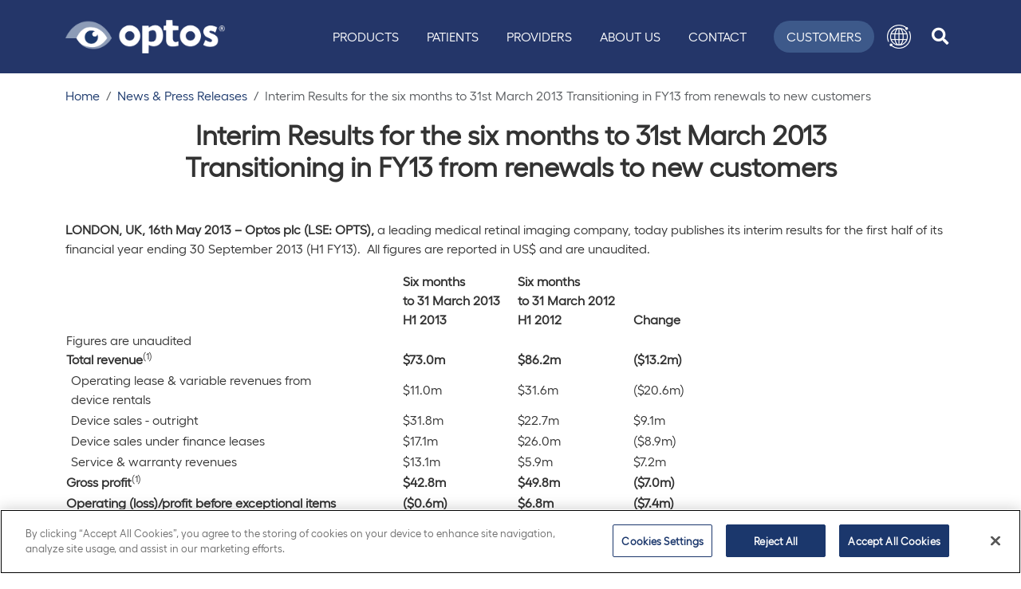

--- FILE ---
content_type: text/html; charset=utf-8
request_url: https://www.optos.com/press-releases/interim-results-for-the-six-months-to-31st-march-2013-transitioning-in-fy13-from-renewals-to-new-customers/
body_size: 11178
content:



<!DOCTYPE html>
<html lang="en">
<head>
            <!-- OneTrust Cookies Consent Notice start for optos.com -->
            <script nonce="S2FgiQ8edbBIqtwlpG/zoJcEgw3KbzTez0g3O0LtlPo=" type="text/javascript" src="https://cdn.cookielaw.org/consent/b8491f43-321c-424d-aae3-ea92e8cfd361/OtAutoBlock.js"></script>
            <script nonce="S2FgiQ8edbBIqtwlpG/zoJcEgw3KbzTez0g3O0LtlPo=" src="https://cdn.cookielaw.org/scripttemplates/otSDKStub.js" data-document-language="true" type="text/javascript" charset="UTF-8" data-domain-script="b8491f43-321c-424d-aae3-ea92e8cfd361"></script>
            <script nonce="S2FgiQ8edbBIqtwlpG/zoJcEgw3KbzTez0g3O0LtlPo=" type="text/javascript">
                function OptanonWrapper() { }
            </script>
            <!-- OneTrust Cookies Consent Notice end for optos.com -->

    <meta charset="utf-8" />
    <meta http-equiv="X-UA-Compatible" content="IE=10" />
    <meta name="viewport" content="width=device-width, initial-scale=1.0" />
    <title>Interim Results for the six months to 31st March 2013 Transitioning in FY13 from renewals to new customers</title>



    <!-- Google Tag Manager -->
    <script nonce="S2FgiQ8edbBIqtwlpG/zoJcEgw3KbzTez0g3O0LtlPo=">
        (function (w, d, s, l, i) {
            w[l] = w[l] || []; w[l].push({
                'gtm.start':
                    new Date().getTime(), event: 'gtm.js'
            }); var f = d.getElementsByTagName(s)[0],
                j = d.createElement(s), dl = l != 'dataLayer' ? '&l=' + l : ''; j.async = true; j.src =
                    'https://www.googletagmanager.com/gtm.js?id=' + i + dl; var n = d.querySelector('[nonce]');
            n && j.setAttribute('nonce', n.nonce || n.getAttribute('nonce')); f.parentNode.insertBefore(j, f);
        })(window, document, 'script', 'dataLayer', 'GTM-N9GRX86');
    </script>
    <!-- End Google Tag Manager -->

    
    <link href="https://www.optos.com/press-releases/interim-results-for-the-six-months-to-31st-march-2013-transitioning-in-fy13-from-renewals-to-new-customers/" rel="canonical">
  
        <!-- Default - no custom hreflang -->

    <link rel="stylesheet" href="/optos/css/optos.min.css?v=DL3KqO6w-gmWP-mw8mNqqyji7Fq7xsPLlq9MNGKAEkQ" />
    <link rel="shortcut icon" href="/favicon.ico" type="image/x-icon" />

    <script nonce="S2FgiQ8edbBIqtwlpG/zoJcEgw3KbzTez0g3O0LtlPo=">
!function(T,l,y){var S=T.location,k="script",D="instrumentationKey",C="ingestionendpoint",I="disableExceptionTracking",E="ai.device.",b="toLowerCase",w="crossOrigin",N="POST",e="appInsightsSDK",t=y.name||"appInsights";(y.name||T[e])&&(T[e]=t);var n=T[t]||function(d){var g=!1,f=!1,m={initialize:!0,queue:[],sv:"5",version:2,config:d};function v(e,t){var n={},a="Browser";return n[E+"id"]=a[b](),n[E+"type"]=a,n["ai.operation.name"]=S&&S.pathname||"_unknown_",n["ai.internal.sdkVersion"]="javascript:snippet_"+(m.sv||m.version),{time:function(){var e=new Date;function t(e){var t=""+e;return 1===t.length&&(t="0"+t),t}return e.getUTCFullYear()+"-"+t(1+e.getUTCMonth())+"-"+t(e.getUTCDate())+"T"+t(e.getUTCHours())+":"+t(e.getUTCMinutes())+":"+t(e.getUTCSeconds())+"."+((e.getUTCMilliseconds()/1e3).toFixed(3)+"").slice(2,5)+"Z"}(),iKey:e,name:"Microsoft.ApplicationInsights."+e.replace(/-/g,"")+"."+t,sampleRate:100,tags:n,data:{baseData:{ver:2}}}}var h=d.url||y.src;if(h){function a(e){var t,n,a,i,r,o,s,c,u,p,l;g=!0,m.queue=[],f||(f=!0,t=h,s=function(){var e={},t=d.connectionString;if(t)for(var n=t.split(";"),a=0;a<n.length;a++){var i=n[a].split("=");2===i.length&&(e[i[0][b]()]=i[1])}if(!e[C]){var r=e.endpointsuffix,o=r?e.location:null;e[C]="https://"+(o?o+".":"")+"dc."+(r||"services.visualstudio.com")}return e}(),c=s[D]||d[D]||"",u=s[C],p=u?u+"/v2/track":d.endpointUrl,(l=[]).push((n="SDK LOAD Failure: Failed to load Application Insights SDK script (See stack for details)",a=t,i=p,(o=(r=v(c,"Exception")).data).baseType="ExceptionData",o.baseData.exceptions=[{typeName:"SDKLoadFailed",message:n.replace(/\./g,"-"),hasFullStack:!1,stack:n+"\nSnippet failed to load ["+a+"] -- Telemetry is disabled\nHelp Link: https://go.microsoft.com/fwlink/?linkid=2128109\nHost: "+(S&&S.pathname||"_unknown_")+"\nEndpoint: "+i,parsedStack:[]}],r)),l.push(function(e,t,n,a){var i=v(c,"Message"),r=i.data;r.baseType="MessageData";var o=r.baseData;return o.message='AI (Internal): 99 message:"'+("SDK LOAD Failure: Failed to load Application Insights SDK script (See stack for details) ("+n+")").replace(/\"/g,"")+'"',o.properties={endpoint:a},i}(0,0,t,p)),function(e,t){if(JSON){var n=T.fetch;if(n&&!y.useXhr)n(t,{method:N,body:JSON.stringify(e),mode:"cors"});else if(XMLHttpRequest){var a=new XMLHttpRequest;a.open(N,t),a.setRequestHeader("Content-type","application/json"),a.send(JSON.stringify(e))}}}(l,p))}function i(e,t){f||setTimeout(function(){!t&&m.core||a()},500)}var e=function(){var n=l.createElement(k);n.src=h;var e=y[w];return!e&&""!==e||"undefined"==n[w]||(n[w]=e),n.onload=i,n.onerror=a,n.onreadystatechange=function(e,t){"loaded"!==n.readyState&&"complete"!==n.readyState||i(0,t)},n}();y.ld<0?l.getElementsByTagName("head")[0].appendChild(e):setTimeout(function(){l.getElementsByTagName(k)[0].parentNode.appendChild(e)},y.ld||0)}try{m.cookie=l.cookie}catch(p){}function t(e){for(;e.length;)!function(t){m[t]=function(){var e=arguments;g||m.queue.push(function(){m[t].apply(m,e)})}}(e.pop())}var n="track",r="TrackPage",o="TrackEvent";t([n+"Event",n+"PageView",n+"Exception",n+"Trace",n+"DependencyData",n+"Metric",n+"PageViewPerformance","start"+r,"stop"+r,"start"+o,"stop"+o,"addTelemetryInitializer","setAuthenticatedUserContext","clearAuthenticatedUserContext","flush"]),m.SeverityLevel={Verbose:0,Information:1,Warning:2,Error:3,Critical:4};var s=(d.extensionConfig||{}).ApplicationInsightsAnalytics||{};if(!0!==d[I]&&!0!==s[I]){var c="onerror";t(["_"+c]);var u=T[c];T[c]=function(e,t,n,a,i){var r=u&&u(e,t,n,a,i);return!0!==r&&m["_"+c]({message:e,url:t,lineNumber:n,columnNumber:a,error:i}),r},d.autoExceptionInstrumented=!0}return m}(y.cfg);function a(){y.onInit&&y.onInit(n)}(T[t]=n).queue&&0===n.queue.length?(n.queue.push(a),n.trackPageView({})):a()}(window,document,{src: "https://js.monitor.azure.com/scripts/b/ai.2.gbl.min.js", crossOrigin: "anonymous", cfg: { instrumentationKey:'02ed7ca9-4e20-4c22-b37d-4fe59976961e' }});
</script>

</head>

<body class="body-container">

    <!-- Google Tag Manager (noscript) -->
    <noscript>
        <iframe src="https://www.googletagmanager.com/ns.html?id=GTM-N9GRX86"
        height="0" width="0" style="display:none;visibility:hidden"></iframe></noscript>
    <!-- End Google Tag Manager (noscript) -->

    <div id="overlay"></div>

    <!-- check for login -->


    

    



<header class="sticky-top" id="top">
    <a href="#main" class="skip-link">Skip to main content</a>
    <div id="headerNavContainer" class="headernav-container container-lg d-lg-flex">
        <nav class="navbar navbar-expand-lg main-nav">
            <div class="brand-div">
                <a href="/" title="Optos" class="navbar-brand navbar-header-logo" aria-label="Go to Optos homepage">
                    <img loading="lazy" src="/globalassets/public/optos-logo-rgb-white-with-color-eye.png" alt="optos" class="w-100" style="height: auto;" width="200" height="41" />
                </a>
            </div>
            <div class="navbar-toggler-div">

                <div class="mobile-items-div">

                    <div id="mobile-search-button-div" class="nav-hover search-btn">
                        <!-- Button trigger modal -->
                        <a id="search-button"
                           role="search"
                           class="btn text-center-lg text-uppercase text-nowrap search-link header-search-btn"
                           aria-label="search icon"
                           data-bs-toggle="modal"
                           data-bs-target="#searchModal"
                           href="#">
                            <div class="fas fa-search search-icon fa-lg" aria-hidden="true"></div>
                        </a>
                    </div>
                </div>

                <button class="navbar-toggler border-0 text-white" type="button" data-bs-toggle="collapse" data-bs-target="#mainNavMenu" aria-controls="mainNavMenu" aria-expanded="false" aria-label="Toggle navigation">
                    <span class="sr-only">Toggle navigation</span>
                    <i class="fas fa-bars op-hamburger"></i>
                </button>
            </div>

            <div class="collapse navbar-collapse justify-content-end" id="mainNavMenu">
                    <ul class="navbar-nav">
                            <li class="nav-item nav-hover">
                                <a class="nav-link text-uppercase text-white text-nowrap" href="/products/">Products</a>
                            </li>
                            <li class="nav-item nav-hover">
                                <a class="nav-link text-uppercase text-white text-nowrap" href="/patients/">Patients</a>
                            </li>
                            <li class="nav-item nav-hover">
                                <a class="nav-link text-uppercase text-white text-nowrap" href="/providers/">Providers</a>
                            </li>
                            <li class="nav-item nav-hover">
                                <a class="nav-link text-uppercase text-white text-nowrap" href="/about/">About Us</a>
                            </li>
                            <li class="nav-item nav-hover">
                                <a class="nav-link text-uppercase text-white text-nowrap" href="/contact-us/">Contact</a>
                            </li>
                    </ul>

                <div class="cls-div">
                    <div class="d-flex align-items-center justify-content-end w-100">
                        <ul class="secondary d-flex container">
                            <li class="nav-hover customer-btn">
                                <a class="text-center-lg text-uppercase text-nowrap" href="/customers/">Customers</a>
                            </li>
                            <li class="nav-hover lang-btn dropdown">
                                <a class="text-center-lg text-uppercase text-nowrap lang-link"
                                   role="button" href="#"
                                   data-bs-toggle="dropdown"
                                   aria-expanded="false"
                                   aria-label="language menu"
                                   id="menuOffset" data-offset="10,20">
                                    <div class="lang-img-div">
                                        <img loading="lazy" src="/images/Vector_Smart_Object.png" alt="Language Menu" width="30" height="30" />
                                    </div>
                                </a>
                                <div class="dropdown-menu dropdown-menu-right lang-dropdown" aria-labelledby="menuOffset">
                                    <div class="white-line"></div>

                                            <a class="active dropdown-item available-language language-selector-wrapper language-selector-modal" href="https://www.optos.com/press-releases/interim-results-for-the-six-months-to-31st-march-2013-transitioning-in-fy13-from-renewals-to-new-customers/" data-language-code="en" data-language-url="https://www.optos.com/press-releases/interim-results-for-the-six-months-to-31st-march-2013-transitioning-in-fy13-from-renewals-to-new-customers/?epslanguage=en">English</a>


                                </div>
                            </li>
                            <li id="search-button-div" class="nav-hover search-btn">
                                <!-- Button trigger modal -->
                                <a id="search-button"
                                   role="search"
                                   class="btn text-center-lg text-uppercase text-nowrap search-link header-search-btn"
                                   aria-label="search icon"
                                   data-bs-toggle="modal"
                                   data-bs-target="#searchModal"
                                   href="#">
                                    <div class="fas fa-search search-icon fa-lg" aria-hidden="true"></div>
                                </a>
                            </li>
                            <!-- Modal -->
                        </ul>
                    </div>
                </div>

            </div>

        </nav>
    </div>
</header>


<!-- Modal -->
<div class="modal fade" id="searchModal" tabindex="-1" aria-labelledby="exampleModalLabel" aria-hidden="true">
    <div class="modal-dialog mw-100">
        <div class="modal-content modal-xl">
            <div class="modal-header container">
                <button type="button" class="btn-close" data-bs-dismiss="modal" aria-label="Close"></button>
            </div>
            <div class="modal-body container">
                <div class="input-group-prepend">
                    <button type="submit" class="input-group-text main-nav-group-text border-0 bg-transparent" aria-label="navheader-search-button" id="basic-addon1">
                        <i class="fas fa-search blue1" aria-hidden="true"></i>
                    </button>
                </div>
                <form action="/search/" method="get" class="inline-form" role="form">
                    <div class="input-group main-nav-seacrh-div">
                        <input type="text" tabindex="1" name="q" class="form-control h-auto bg-transparent border-0" placeholder="Search" aria-label="Search" aria-describedby="basic-addon1">
                    </div>
                </form>
            </div>
          
        </div>
    </div>
</div>


<div id="langModal" class="language-modal" style="display:none">

    <p>You are now leaving the Global site.</p>

    <a href="#" class="btn btn-primary" id="modalAccept">Ok</a>
    <a href="#" class="btn btn-default" id="modalCancel" style="border:1px solid #ccc;">Cancel</a>
</div>

<nav id="back2Top">
    <div class="top-icon"></div>
</nav>

    <main class="container" id="main">
        
    <div class="row">
        <div class="col-xs-12 col-12">



<nav aria-label="breadcrumb">
    <ol class="breadcrumb d-none d-lg-flex">
        <li class="breadcrumb-item">
            <a href="/">Home</a>
        </li>
                        <li class="breadcrumb-item">
                    <a href="/press-releases/">News &amp; Press Releases</a>
                </li>
                <li class="breadcrumb-item active" aria-current="page">
                    Interim Results for the six months to 31st March 2013 Transitioning in FY13 from renewals to new customers
                </li>

    </ol>
</nav>
        </div>
    </div>
<div class="row">
    
<img src="" alt="" />

    
<h1 style="text-align: center;">Interim Results for the six months to 31st March 2013<br />Transitioning in FY13 from renewals to new customers</h1>
<div>
<p>&nbsp;</p>
<p><strong>LONDON, UK, 16th May 2013 &ndash; Optos plc (LSE: OPTS),</strong>&nbsp;a leading medical retinal imaging company, today publishes its interim results for the first half of its financial year ending 30 September 2013 (H1 FY13).&nbsp; All figures are reported in US$ and are unaudited.</p>
<table style="width: 789px; height: 409px;">
<tbody>
<tr>
<td valign="bottom">&nbsp;</td>
<td valign="bottom">&nbsp;</td>
<td valign="bottom">&nbsp;</td>
<td valign="bottom"><strong>Six months&nbsp;<br />to 31 March 2013<br />H1 2013</strong></td>
<td valign="bottom"><strong>Six months&nbsp;<br />to 31 March 2012<br />H1 2012&nbsp;</strong></td>
<td valign="bottom"><strong><em>Change</em></strong></td>
</tr>
<tr>
<td colspan="3"><em>Figures are unaudited</em><br /><strong>Total revenue</strong><sup>(1)</sup></td>
<td valign="bottom"><strong>$73.0m</strong></td>
<td valign="bottom"><strong>$86.2m</strong></td>
<td valign="bottom"><strong>($13.2m)</strong></td>
</tr>
<tr>
<td valign="top">&nbsp;</td>
<td colspan="2">Operating lease &amp; variable revenues from&nbsp;<br />device rentals</td>
<td>$11.0m</td>
<td>$31.6m</td>
<td>($20.6m)</td>
</tr>
<tr>
<td>&nbsp;</td>
<td colspan="2">Device sales - outright</td>
<td>$31.8m</td>
<td>$22.7m</td>
<td>$9.1m</td>
</tr>
<tr>
<td>&nbsp;</td>
<td colspan="2">Device sales under finance leases</td>
<td>$17.1m</td>
<td>$26.0m</td>
<td>($8.9m)</td>
</tr>
<tr>
<td>&nbsp;</td>
<td colspan="2">Service &amp; warranty revenues</td>
<td>$13.1m</td>
<td>$5.9m</td>
<td>$7.2m</td>
</tr>
<tr>
<td colspan="3"><strong>Gross profit</strong><em><sup>(1)</sup></em><strong>&nbsp;</strong><strong>&nbsp;</strong></td>
<td><strong>$42.8m</strong></td>
<td><strong>$49.8m</strong></td>
<td><strong>($7.0m)</strong></td>
</tr>
<tr>
<td colspan="3"><strong>Operating (loss)/profit before exceptional items</strong></td>
<td><strong>($0.6m)</strong></td>
<td><strong>$6.8m</strong></td>
<td><strong>($7.4m)</strong></td>
</tr>
<tr>
<td colspan="3">Net finance income / (charge)</td>
<td>$1.3m</td>
<td>$0.1m</td>
<td>$1.2m</td>
</tr>
<tr>
<td colspan="3"><strong>Profit before tax before exceptional items&nbsp;</strong></td>
<td><strong>$0.7m</strong></td>
<td><strong>$6.9m</strong></td>
<td><strong>($6.2m)</strong></td>
</tr>
<tr>
<td colspan="3"><strong>Profit after&nbsp;tax before exceptional items&nbsp;</strong></td>
<td><strong>$0.4m</strong></td>
<td><strong>$4.3m</strong></td>
<td><strong>($3.9m)</strong></td>
</tr>
<tr>
<td colspan="3">Exceptional items</td>
<td>$0.0m</td>
<td>($1.3m)</td>
<td>$1.3m</td>
</tr>
<tr>
<td colspan="3"><strong>Profit after&nbsp;exceptional items and tax&nbsp;</strong></td>
<td><strong>$0.4m</strong></td>
<td><strong>$3.5m</strong></td>
<td><strong>($3.1m)</strong></td>
</tr>
<tr>
<td colspan="3"><strong>Net debt (cash less debt &amp; lease finance liabilities)</strong></td>
<td><strong>($55.8m)</strong></td>
<td><strong>($48.2m)</strong></td>
<td><strong>($7.6m)</strong></td>
</tr>
<tr>
<td colspan="6"><em>1. Revenue and gross margin include other operating income</em></td>
</tr>
</tbody>
</table>
<p>&nbsp;</p>
<p><strong>Overview</strong></p>
<p>Today we report headline revenue&nbsp;<sup>(1)</sup>&nbsp;for H1 FY13 of $73.0m, down 15% from $86.2m in H1 FY12 (up 6% on an underlying&nbsp;<sup>(2)</sup>&nbsp;basis).&nbsp; As indicated in our trading update of 20th March 2013, second quarter (and therefore first half) FY13 trading was softer than expected.&nbsp; This reflected the inherent difficulty in forecasting growth trajectories and timing of sales during the initial launch of a new product such as Daytona; and lower than expected sales due to macro-economic factors, notably in Europe.&nbsp; The overall strategy for the Company remains unchanged.</p>
<p>During H1 FY13 we:</p>
<ul>
<li>Significantly increased the number of new customers;</li>
<li>Grew the installed base of ultra-wide field (&ldquo;UWF&rdquo;) devices;</li>
<li>Increased sales from markets outside North America;</li>
<li>Moved closer to commercialisation of the next generation product that combines UWF and ocular coherence tomography (&ldquo;OCT&rdquo;).</li>
</ul>
<p>Full market launch of Daytona began in Q4 FY12.&nbsp; 400 devices have been sold in H1 FY13, bringing the global installed base to 729 at 31st March 2013.&nbsp; As previously disclosed, in common with most new product launches, initial customer feedback resulted in early software upgrades and enhancements being made in Q2 FY13, which slowed down the Daytona roll out.&nbsp; These specific issues are now resolved and momentum is being re-established.</p>
<p><strong>Financial Highlights- underlying revenue increases by 6%</strong></p>
<ul>
<li>Total H1 FY13 revenue was $73.0m (H1 FY12: $86.2m) reflecting fewer rental renewal contracts, and softer sales of Daytona and 200Tx than expected.&nbsp;
<ul>
<li>Outright (or &ldquo;capital&rdquo;) sales increased by 40% to $31.8m from $22.7m in H1 FY12, with the sale of 413 ultra wide-field devices.</li>
<li>As expected, operating lease revenue fell to $11.0m from $31.6m in H1 FY12 as the remaining rental agreements under operating lease continue to be renewed onto finance leases (621 operating leases remaining; 842 at start of FY13).&nbsp;</li>
<li>Service revenue was $13.1m, up from $5.9m in H1 FY12.</li>
</ul>
</li>
<li>Underlying revenue was up 6% due to the high level of capital sales in the period.</li>
<li>Good control of operating expenses; these were broadly flat period-on-period at $43.4m (H1 FY12: $43.0m, pre-exceptional).&nbsp;&nbsp;</li>
<li>Profit before tax was $0.7m (H1 FY12: $6.9m pre-exceptional).</li>
<li>Net debt at the end of H1 FY13 was $55.8m, up from $47.9m at end FY12 and up from $48.2m at end H1 FY12.&nbsp;&nbsp;</li>
</ul>
<p><strong>Post Period &ndash; focused restructuring plan to accelerate growth</strong></p>
<ul>
<li>Restructuring plan announced on 1st May 2013, with an expected cost of $2.0m in H2 FY13. It is expected to deliver annual savings of approximately $3.5m-$4.0m from 1st October 2013 and to position the business for faster growth and closer customer service.</li>
</ul>
<p><strong>Operational Highlights- net increase of 492 new customers and good international growth</strong></p>
<ul>
<li>The installed base of ultra wide-field devices has increased 9% to 5,130 in the six months to 31st March 2013 (end FY12 4,689 units; H1 FY12 4,404).</li>
<li>Increase of 492 new customers in H1 FY13 (H1 FY12: 246).</li>
<li>Improvement in de-install rate in the first half (1% H1 FY13 versus 2% H1 FY12).</li>
<li>The ratio of rental to capital customers by number at end H1 FY13 is now 63% to 37% (77% and 23% at end H1 FY12).</li>
<li>International (non-North American) markets contributed first half revenue of $23.5m, 32% of the total (H1 FY12: $19.0m and 22%), growing at 24% over H1 FY12.&nbsp;</li>
<li>Continued strong progress with clinical evidence demonstrating the value of ultra wide-field imaging.&nbsp;</li>
<li>Continued development of exciting new product development roadmap including the integrated UWF and OCT device.&nbsp;</li>
</ul>
<p><strong>Daytona- 400 units placed in period</strong></p>
<ul>
<li>400 Daytona units installed in H1 FY13; total since launch to 31st March 2013, 729.&nbsp;</li>
<li>All software issues highlighted in our trading update of 20th March 2013 have been resolved.&nbsp;</li>
<li>We received a further order for 250 units from OPSM, Australian&rsquo;s leading eye care provider, giving further validation and endorsement of the Daytona technology.&nbsp;</li>
<li>Current Daytona order book circa 450 units including the majority of the new order from OPSM.&nbsp;</li>
<li>The unit production cost of Daytona has been reduced, with further planned reductions, based on volume and supply chain management, expected to flow through in FY14.&nbsp;</li>
</ul>
<p><strong>Outlook FY13</strong></p>
<p>At the time of our prelims in November 2012, shortly after the full launch of Daytona, we gave guidance of high single digit revenue growth in an attempt to convey the growth trajectory of the business.</p>
<p>However, as indicated in our previous trading update, we have found during H1 FY13 that the adoption rate of a new medical device like Daytona in the initial post-launch phase is difficult to forecast with precision.&nbsp; Forecasting is also complicated by an inherent lack of prior visibility on the mix of new installs because the customer choice between a capital sale and a rental is only made at the point of sale.&nbsp; New customer growth &ndash; whilst strong and above last year&rsquo;s level - is not yet filling the gap left by lower renewal opportunities as rapidly as projected earlier.</p>
<p>We remain encouraged by the endorsement and level of interest in Daytona, exemplified by the completion of a second order from OPSM.&nbsp; We have also had a positive start to the trade show season with over 220 orders placed with the Vision Source group.</p>
<p>Guidance for the full year is that top line revenue will be lower than FY12. As normally occurs, we expect that H2 sales will exceed H1, especially given the second OPSM order which has already been secured.&nbsp; We expect to place about 1,000 &ndash; 1,200 units of Daytona in the year.&nbsp; Cost control will be maintained, with savings from the new organisation structure driving further cost reductions in FY14. Operating profit will also be below 2012 and net debt will remain above the level at 30th September 2012.</p>
<p><strong>Roy Davis, CEO, commented:</strong></p>
<p>&ldquo;While our full year outlook is softer than we had hoped, we have made important recent strategic and operational progress and firmly believe that the longer term prospects for Optos remain strong. We have significantly increased both the number of new customers and our installed base of devices whilst growing sales from markets outside of North America. Our R&amp;D pipeline is also progressing well and we remain excited by its potential. I am confident that these trends, together with the steps we are taking to reduce both Daytona production costs and general operating overhead, will translate into an improved performance in H2 and beyond.&rdquo;</p>
<p><strong>Definitions</strong></p>
<ol>
<li>Revenue and gross margin include other operating income</li>
<li>Underlying revenue treats all finance leases as if they were operating leases</li>
</ol>
<p><strong>Enquiries:</strong></p>
<table border="0">
<tbody>
<tr>
<td valign="top" width="328">
<p><strong>Optos plc<br /></strong></p>
<p>Roy Davis, CEO<br />Louisa Burdett, CFO&nbsp;</p>
</td>
<td valign="top" width="328">
<p><strong>Tel: 01383 843 300</strong></p>
</td>
</tr>
<tr>
<td valign="top" width="328">
<p><strong>FTI Consulting<br /></strong>Ben Atwell / Mo Noonan / Simon Conway</p>
</td>
<td valign="top" width="328">
<p><strong>Tel:&nbsp; 020 7831 3113</strong></p>
</td>
</tr>
</tbody>
</table>
<p><strong><br />Note to Editors</strong>: Images available upon request</p>
<p><strong>About Optos Plc</strong><br />Optos plc has the vision to be&nbsp;<em>The</em>&nbsp;retina company.&nbsp; We aim to be recognised as a leading provider of devices and solutions to eyecare professionals for improved patient care.&nbsp; Optos' core devices produce ultra widefield, high resolution digital images (<strong>opto</strong>maps&reg;) of approximately 82% of the retina, something no other device is capable of doing in any one image.&nbsp; Our recent acquisition of OPKO instrumentation brings the group optical coherence tomography (&ldquo;OCT&rdquo;) diagnostic devices and optical ultrasound scanners, used in the diagnosis and management of eye disease and conditions.</p>
<p>Optos&rsquo; widefield retinal imaging technology, combined with the specific data that can be derived from OCT images, has the potential to offer ophthalmologists and optometrists the most powerful tools for disease diagnosis and management.&nbsp; The&nbsp;<strong>opto</strong>map images provide enhanced clinical information which facilitates the early detection, management and treatment of disorders and diseases evidenced in the retina such as retinal detachments and tears, glaucoma, diabetic retinopathy and age-related macular degeneration.&nbsp; Retinal imaging can also indicate evidence of non-eye or systemic diseases such as hypertension and certain cancers.&nbsp; OCT delivers an image that shows a three dimensional, cross-sectional view of the retina in any particular area, typically in the central pole area of the retina around the optic nerve and macula and is used to detect the presence of and understand the severity of disease, determine treatment approaches and monitor post-treatment effect.</p>
<p>Optos has a range of imaging devices that support different customer segments and patient levels: the P200 and 200Dx devices are concentrated on wellness screening carried out by optometrists and ophthalmologists in primary care; the P200C devices are designed to meet the need for more exacting clinical imaging capabilities and standards in secondary care within the ophthalmology market and at optometric practices that are clinically managing a patient base with advanced ocular disease; and the P200MA and 200Tx devices supports ophthalmologists and retinal specialists in the medical care market. We have recently introduced Daytona, our next generation imaging device. Daytona is a desk top device with multiple imaging modalities and was designed to enable us to globalise our ultra widefield technology.&nbsp; Our expanded product range includes visual acuity, perimetry and treatment laser products</p>
<p>For more information please visit our website&nbsp;<a title="home" href="/">www.optos.com</a>.</p>
<p><strong>Forward-Looking Statements</strong></p>
<p>Certain statements made in this announcement are forward-looking statements. These forward-looking statements are not historical facts but rather are based on the Company's current expectations, estimates and projections about its industry, its beliefs and assumptions.&nbsp; Words such as 'anticipates,' 'expects,' 'intends,' 'plans,' 'believes,' 'seeks,' 'estimates,' and similar expressions are intended to identify forward-looking statements. These statements are not guarantees of future performance and are subject to known and unknown risks, uncertainties and other factors, some of which are beyond the Company's control, are difficult to predict and could cause actual results to differ materially from those expressed or forecasted in the forward-looking statements. The Company cautions shareholders and prospective shareholders not to place undue reliance on these forward-looking statements, which reflect the view of the Company only as of the date of this announcement. The forward-looking statements made in this announcement relate only to events as of the date on which the statements are made. The Company will not undertake any obligation to release publicly any revisions or updates to these forward-looking statements to reflect events, circumstances or unanticipated events occurring after the date of this announcement except as required by law or by any appropriate regulatory authority.</p>
<p><a href="/globalassets/public/optos/news-and-press-releases/optos_plc_interim_report_2013.pdf"><strong>Download the full release</strong></a></p>
</div>
<p>&nbsp;</p>
</div>
    </main>




    <footer id="footer" class="footer-main mt-4">

            <div class="footer-top">
                <div class="container footer-container">
                    <div class="row align-items-center align-items-md-start footer-row">

                        <div class="col-12 col-md-10 footer-col">

                            <div class="footer-nav-links container-fluid px-0">
                                <div class="row">
                                            <div class="footer-link-col col-12 col-sm-4 col-lg-3">
                                                <ul class="footer-nav">
                                                    <li class="nav-title">
                                                        <p>Optos</p>
                                                    </li>


                                                                <li class="nav-item">
                                                                    <a class="nav-link" href="/blog/" rel=" ">Blog</a>
                                                                </li>
                                                                <li class="nav-item">
                                                                    <a class="nav-link" href="https://careers.optos.com/" rel=" ">Careers</a>
                                                                </li>
                                                                <li class="nav-item">
                                                                    <a class="nav-link" href="/media-portal/" rel=" ">Media</a>
                                                                </li>
                                                                <li class="nav-item">
                                                                    <a class="nav-link" href="/press-releases/" rel=" ">News</a>
                                                                </li>
                                                                <li class="nav-item">
                                                                    <a class="nav-link" href="/about/" rel=" ">Our Story</a>
                                                                </li>
                                                                <li class="nav-item">
                                                                    <a class="nav-link" href="/products/" rel=" ">Products</a>
                                                                </li>

                                                </ul>
                                            </div>
                                            <div class="footer-link-col col-12 col-sm-4 col-lg-3">
                                                <ul class="footer-nav">
                                                    <li class="nav-title">
                                                        <p>Resources</p>
                                                    </li>


                                                                <li class="nav-item">
                                                                    <a class="nav-link" href="/providers/clinical-papers/" rel=" ">Clinical Studies</a>
                                                                </li>
                                                                <li class="nav-item">
                                                                    <a class="nav-link" href="/contact-us/" rel=" ">Contact Us</a>
                                                                </li>
                                                                <li class="nav-item">
                                                                    <a class="nav-link" href="/customers/" rel=" ">Customer Portal</a>
                                                                </li>
                                                                <li class="nav-item">
                                                                    <a class="nav-link" href="/distributors/" rel=" ">Distributor Portal</a>
                                                                </li>
                                                                <li class="nav-item">
                                                                    <a class="nav-link" href="/events/" rel=" ">Events</a>
                                                                </li>
                                                                <li class="nav-item">
                                                                    <a class="nav-link" href="/recognizing-pathology/" rel=" ">Image Library</a>
                                                                </li>
                                                                <li class="nav-item">
                                                                    <a class="nav-link" href="/support-portal/" rel=" ">Support Portal</a>
                                                                </li>
                                                                <li class="nav-item">
                                                                    <a class="nav-link" href="/sitemap.html" rel=" ">Sitemap</a>
                                                                </li>

                                                </ul>
                                            </div>
                                            <div class="footer-link-col col-12 col-sm-4 col-lg-3">
                                                <ul class="footer-nav">
                                                    <li class="nav-title">
                                                        <p>Legal</p>
                                                    </li>


                                                                <li class="nav-item">
                                                                    <a class="nav-link" href="/cookie-policy/" rel=" ">Cookie Policy</a>
                                                                </li>
                                                                <li class="nav-item">
                                                                    <a class="nav-link" href="/manage-preferences/" rel=" ">Manage Preferences</a>
                                                                </li>
                                                                <li class="nav-item">
                                                                    <a class="nav-link" href="/global-privacy-policy/" rel=" ">Privacy Policy</a>
                                                                </li>
                                                                <li class="nav-item">
                                                                    <a class="nav-link" href="/registered-in-scotland/" rel=" ">Registered in Scotland</a>
                                                                </li>
                                                                <li class="nav-item">
                                                                    <a class="nav-link" href="/globalassets/public/optos/2025-ukmsa.pdf" rel=" ">UK Modern Slavery Act</a>
                                                                </li>
                                                                <li class="nav-item">
                                                                    <a class="nav-link" href="https://www.nikon.com/company/sustainability/society-labor/human-rights/human_rights_policy.pdf" target="_blank" rel=" noopener noreferrer">Nikon Human Rights Policy</a>
                                                                </li>

                                                </ul>
                                            </div>
                                </div>
                            </div>

                        </div>

                        <div class="col-12 col-md-2 nikon-col d-flex justify-content-start justify-content-md-end">
                            <div class="nikon-footer-logo-div">
                                <img loading="lazy" src="/images/nikon_footer.jpg" class="nikon-footer-logo w-100" alt="A Nikon Company" width="84" height="84">
                            </div>
                        </div>
                        
                    </div>
                </div>
            </div>

            <div class="footer-hr">
                <div class="container footer-hr-container">
                    <div class="row footer-hr-row">
                        <div class="col-12 footer-hr-col">
                            <hr />
                        </div>
                    </div>
                </div>
            </div>

            <div class="footer-bottom">
                <div class="container footer-container">
                    <div class="row cr-sm-row align-items-center d-flex">
                        <div class="col-12 col-md-6 col-lg-8 cr-col">


<p class="m-0">&copy; 2026 Optos. Optos, optos and optomap are registered trademarks of Optos plc. UWF is an Optos trademark.</p>
                        </div>
                        <div class="col-12 col-md-6 col-lg-4 sm-col d-flex justify-content-center justify-content-md-end">


<ul class="nav sm-nav"><li class="block nav-item socialmediaitemblock  ">
<a href="https://www.facebook.com/Optos-458614660865726/" class="nav-link" target="_blank" rel="noopener" aria-label="Facebook">
        <div class="img-div">
            <img loading="lazy" class="icon" alt="Facebook" src="/globalassets/public/optos/social/icon-facebook.webp" />
        </div>
    </a>
 </li><li class="block nav-item socialmediaitemblock  ">
<a href="https://twitter.com/optosuwf" class="nav-link" target="_blank" rel="noopener" aria-label="X icon">
        <div class="img-div">
            <img loading="lazy" class="icon" alt="X icon" src="/globalassets/public/optos/social/icon-x.webp" />
        </div>
    </a>
 </li><li class="block nav-item socialmediaitemblock  ">
<a href="https://www.linkedin.com/company/optos/" class="nav-link" target="_blank" rel="noopener" aria-label="LinkedIn">
        <div class="img-div">
            <img loading="lazy" class="icon" alt="LinkedIn" src="/globalassets/public/optos/social/icon-linkedin.webp" />
        </div>
    </a>
 </li><li class="block nav-item socialmediaitemblock  ">
<a href="https://www.youtube.com/user/OptosPlc" class="nav-link" target="_blank" rel="noopener" aria-label="YouTube">
        <div class="img-div">
            <img loading="lazy" class="icon" alt="YouTube" src="/globalassets/public/optos/social/icon-youtube.webp" />
        </div>
    </a>
 </li><li class="block nav-item socialmediaitemblock  ">
<a href="https://www.instagram.com/optomap/" class="nav-link" target="_blank" rel="noopener" aria-label="Instagram">
        <div class="img-div">
            <img loading="lazy" class="icon" alt="Instagram" src="/globalassets/public/optos/social/icon-instagram.webp" />
        </div>
    </a>
 </li><li class="block nav-item socialmediaitemblock  ">
<a href="https://www.optos.com/blog/" class="nav-link" target="_blank" rel="noopener" aria-label="Blog">
        <div class="img-div">
            <img loading="lazy" class="icon" alt="Blog" src="/globalassets/public/optos/social/icon-blog.webp" />
        </div>
    </a>
 </li></ul>
                        </div>
                    </div>
                </div>
            </div>
        </footer>



    <script nonce="S2FgiQ8edbBIqtwlpG/zoJcEgw3KbzTez0g3O0LtlPo=" src="/optos/js/optos.min.js?v=8Oj8_4CYb7wgbvtOBsGO8Nt06e2DcX0SL-4tiPYtm24" defer></script>


    <script defer="true" nonce="S2FgiQ8edbBIqtwlpG/zoJcEgw3KbzTez0g3O0LtlPo=" src="/Util/Find/epi-util/find.js"></script>
<script nonce="S2FgiQ8edbBIqtwlpG/zoJcEgw3KbzTez0g3O0LtlPo=">
document.addEventListener('DOMContentLoaded',function(){if(typeof FindApi === 'function'){var api = new FindApi();api.setApplicationUrl('/');api.setServiceApiBaseUrl('/find_v2/');api.processEventFromCurrentUri();api.bindWindowEvents();api.bindAClickEvent();api.sendBufferedEvents();}})
</script>


</body>
</html>


--- FILE ---
content_type: text/css
request_url: https://www.optos.com/static/css/multiselect.css
body_size: 318
content:
.multiselect-wrapper {
	width: 180px;
	display: inline-block;
	white-space: nowrap;
	font-size: 12px;
	font-family: "Segoe UI", Verdana, Helvetica, Sans-Serif;
}

.multiselect-wrapper .multiselect-input {
	width: 100%;
	padding-right: 50px;
}

.multiselect-wrapper label {
	display: block;
	font-size: 12px;
	font-weight : 600;
}

.multiselect-wrapper .multiselect-list {
	z-index: 1;
	position: absolute;
	display: none;
	background-color: white;
	border: 1px solid grey;
	border-bottom-left-radius: 2px;
	border-bottom-right-radius: 2px;
	margin-top: -2px;
}

	.multiselect-wrapper .multiselect-list.active {
		display: block;
	}

	.multiselect-wrapper .multiselect-list > span {
		font-weight: bold;
	}

	.multiselect-wrapper .multiselect-list .multiselect-checkbox {
		margin-right: 2px;
	}

	.multiselect-wrapper .multiselect-list > span,
	.multiselect-wrapper .multiselect-list li {
		cursor: default;
	}

.multiselect-wrapper .multiselect-list {
	padding: 5px;
	min-width: 200px;
}

.multiselect-wrapper ul {
	list-style: none;
	display: block;
	position: relative;
	padding: 0px;
	margin: 0px;
	max-height: 200px;
	overflow-y: auto;
	overflow-x: hidden;
}

	.multiselect-wrapper ul li {
		padding-right: 20px;
		display: block;
	}

		.multiselect-wrapper ul li.active {
			background-color: rgb(0, 102, 255);
			color: white;
		}

		.multiselect-wrapper ul li:hover {
			background-color: rgb(0, 102, 255);
			color: white;
		}

.multiselect-input-div {
	height: 34px;
}

	.multiselect-input-div input{
		border: 1px solid #ababab;
		background : #fff;
		margin: 5px 0 6px 0;
		padding: 5px;
		vertical-align:middle;
	}

.multiselect-count {
	position: relative;
	text-align: center;
	border-radius: 2px;
	background-color: lightblue;
	display: inline-block !important;
	padding: 2px 7px;
	left: -45px;
}

.multiselect-wrapper.disabled .multiselect-dropdown-arrow {
	border-top: 5px solid lightgray;
}

.multiselect-wrapper.disabled .multiselect-count {
	background-color: lightgray;
}

.multiselect-dropdown-arrow {
	width: 0;
	height: 0;
	border-left: 5px solid transparent;
	border-right: 5px solid transparent;
	border-top: 5px solid black;
	position: absolute;
	line-height: 20px;
	text-align: center;
	display: inline-block !important;
	margin-top: 17px;
	margin-left: -42px;
}

